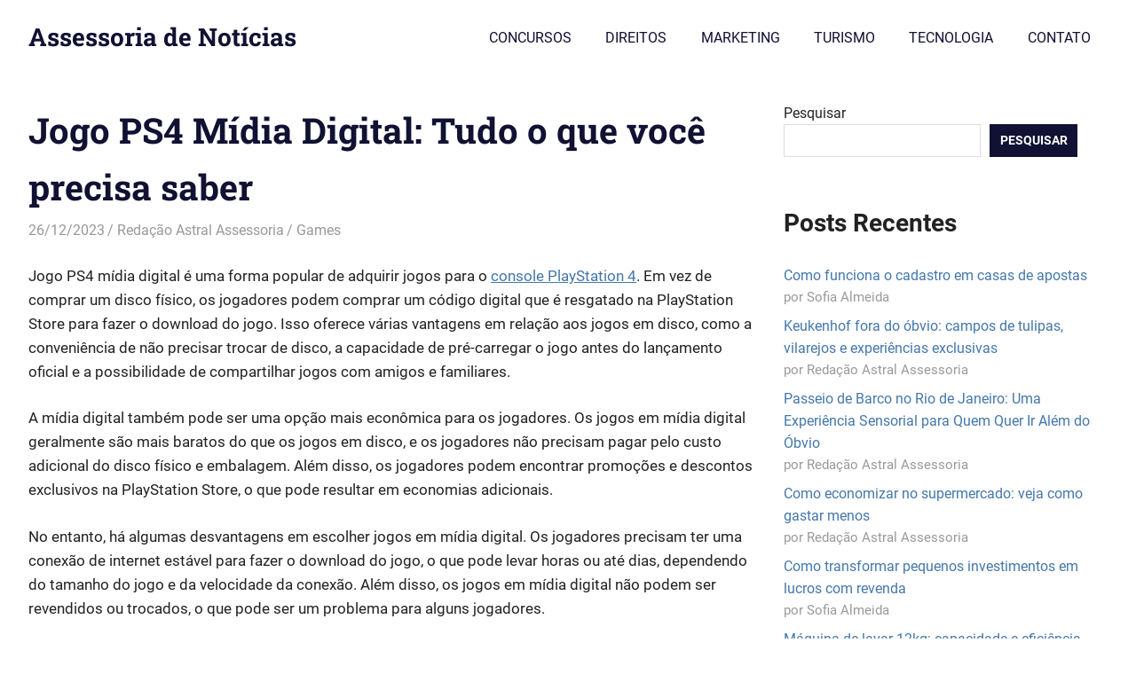

--- FILE ---
content_type: text/html; charset=UTF-8
request_url: https://www.astralassessoria.com.br/2023/12/jogo-ps4-midia-digital.html
body_size: 13217
content:
<!DOCTYPE html><html lang="pt-BR" prefix="og: https://ogp.me/ns#"><head><meta charset="UTF-8"><meta name="viewport" content="width=device-width, initial-scale=1"><link rel="profile" href="https://gmpg.org/xfn/11"><link rel="pingback" href="https://www.astralassessoria.com.br/xmlrpc.php"><title>Jogo PS4 Mídia Digital: Tudo o que você precisa saber</title><meta name="description" content="Jogo PS4 mídia digital é uma forma popular de adquirir jogos para o console PlayStation 4. Em vez de comprar um disco físico, os jogadores podem comprar um"/><meta name="robots" content="index, follow, max-snippet:-1, max-video-preview:-1, max-image-preview:large"/><link rel="canonical" href="https://www.astralassessoria.com.br/2023/12/jogo-ps4-midia-digital.html" /><meta property="og:locale" content="pt_BR" /><meta property="og:type" content="article" /><meta property="og:title" content="Jogo PS4 Mídia Digital: Tudo o que você precisa saber" /><meta property="og:description" content="Jogo PS4 mídia digital é uma forma popular de adquirir jogos para o console PlayStation 4. Em vez de comprar um disco físico, os jogadores podem comprar um" /><meta property="og:url" content="https://www.astralassessoria.com.br/2023/12/jogo-ps4-midia-digital.html" /><meta property="og:site_name" content="Assessoria de Notícias" /><meta property="article:section" content="Games" /><meta property="og:updated_time" content="2023-12-26T10:22:18-03:00" /><meta property="og:image" content="https://www.astralassessoria.com.br/wp-content/uploads/2022/07/astral-assessoria-Copia-Copia-2.png" /><meta property="og:image:secure_url" content="https://www.astralassessoria.com.br/wp-content/uploads/2022/07/astral-assessoria-Copia-Copia-2.png" /><meta property="og:image:width" content="1200" /><meta property="og:image:height" content="676" /><meta property="og:image:alt" content="Jogo PS4 Mídia Digital" /><meta property="og:image:type" content="image/png" /><meta property="article:published_time" content="2023-12-26T10:22:16-03:00" /><meta property="article:modified_time" content="2023-12-26T10:22:18-03:00" /><meta name="twitter:card" content="summary_large_image" /><meta name="twitter:title" content="Jogo PS4 Mídia Digital: Tudo o que você precisa saber" /><meta name="twitter:description" content="Jogo PS4 mídia digital é uma forma popular de adquirir jogos para o console PlayStation 4. Em vez de comprar um disco físico, os jogadores podem comprar um" /><meta name="twitter:image" content="https://www.astralassessoria.com.br/wp-content/uploads/2022/07/astral-assessoria-Copia-Copia-2.png" /><meta name="twitter:label1" content="Escrito por" /><meta name="twitter:data1" content="Redação Astral Assessoria" /><meta name="twitter:label2" content="Tempo para leitura" /><meta name="twitter:data2" content="3 minutos" /> <script type="application/ld+json" class="rank-math-schema">{"@context":"https://schema.org","@graph":[{"@type":["Person","Organization"],"@id":"https://www.astralassessoria.com.br/#person","name":"adec","logo":{"@type":"ImageObject","@id":"https://www.astralassessoria.com.br/#logo","url":"https://www.astralassessoria.com.br/wp-content/uploads/2022/07/astral-assessoria-Copia-Copia.png","contentUrl":"https://www.astralassessoria.com.br/wp-content/uploads/2022/07/astral-assessoria-Copia-Copia.png","caption":"adec","inLanguage":"pt-BR","width":"267","height":"176"},"image":{"@type":"ImageObject","@id":"https://www.astralassessoria.com.br/#logo","url":"https://www.astralassessoria.com.br/wp-content/uploads/2022/07/astral-assessoria-Copia-Copia.png","contentUrl":"https://www.astralassessoria.com.br/wp-content/uploads/2022/07/astral-assessoria-Copia-Copia.png","caption":"adec","inLanguage":"pt-BR","width":"267","height":"176"}},{"@type":"WebSite","@id":"https://www.astralassessoria.com.br/#website","url":"https://www.astralassessoria.com.br","name":"adec","publisher":{"@id":"https://www.astralassessoria.com.br/#person"},"inLanguage":"pt-BR"},{"@type":"ImageObject","@id":"https://www.astralassessoria.com.br/wp-content/uploads/2022/07/astral-assessoria-Copia-Copia-2.png","url":"https://www.astralassessoria.com.br/wp-content/uploads/2022/07/astral-assessoria-Copia-Copia-2.png","width":"1200","height":"676","inLanguage":"pt-BR"},{"@type":"BreadcrumbList","@id":"https://www.astralassessoria.com.br/2023/12/jogo-ps4-midia-digital.html#breadcrumb","itemListElement":[{"@type":"ListItem","position":"1","item":{"@id":"https://www.astralassessoria.com.br","name":"P\u00e1gina Inicial"}},{"@type":"ListItem","position":"2","item":{"@id":"https://www.astralassessoria.com.br/category/games","name":"Games"}},{"@type":"ListItem","position":"3","item":{"@id":"https://www.astralassessoria.com.br/2023/12/jogo-ps4-midia-digital.html","name":"Jogo PS4 M\u00eddia Digital: Tudo o que voc\u00ea precisa saber"}}]},{"@type":"WebPage","@id":"https://www.astralassessoria.com.br/2023/12/jogo-ps4-midia-digital.html#webpage","url":"https://www.astralassessoria.com.br/2023/12/jogo-ps4-midia-digital.html","name":"Jogo PS4 M\u00eddia Digital: Tudo o que voc\u00ea precisa saber","datePublished":"2023-12-26T10:22:16-03:00","dateModified":"2023-12-26T10:22:18-03:00","isPartOf":{"@id":"https://www.astralassessoria.com.br/#website"},"primaryImageOfPage":{"@id":"https://www.astralassessoria.com.br/wp-content/uploads/2022/07/astral-assessoria-Copia-Copia-2.png"},"inLanguage":"pt-BR","breadcrumb":{"@id":"https://www.astralassessoria.com.br/2023/12/jogo-ps4-midia-digital.html#breadcrumb"}},{"@type":"Person","@id":"https://www.astralassessoria.com.br/author/adec","name":"Reda\u00e7\u00e3o Astral Assessoria","url":"https://www.astralassessoria.com.br/author/adec","image":{"@type":"ImageObject","@id":"https://secure.gravatar.com/avatar/a2138094b4e6980d460b10e5e121addd7911a7f7670f70a629bd8ff8b0001131?s=96&amp;d=mm&amp;r=g","url":"https://secure.gravatar.com/avatar/a2138094b4e6980d460b10e5e121addd7911a7f7670f70a629bd8ff8b0001131?s=96&amp;d=mm&amp;r=g","caption":"Reda\u00e7\u00e3o Astral Assessoria","inLanguage":"pt-BR"},"sameAs":["https://www.astralassessoria.com.br"]},{"@type":"BlogPosting","headline":"Jogo PS4 M\u00eddia Digital: Tudo o que voc\u00ea precisa saber","keywords":"Jogo PS4 M\u00eddia Digital","datePublished":"2023-12-26T10:22:16-03:00","dateModified":"2023-12-26T10:22:18-03:00","articleSection":"Games","author":{"@id":"https://www.astralassessoria.com.br/author/adec","name":"Reda\u00e7\u00e3o Astral Assessoria"},"publisher":{"@id":"https://www.astralassessoria.com.br/#person"},"description":"Jogo PS4 m\u00eddia digital \u00e9 uma forma popular de adquirir jogos para o console PlayStation 4. Em vez de comprar um disco f\u00edsico, os jogadores podem comprar um","name":"Jogo PS4 M\u00eddia Digital: Tudo o que voc\u00ea precisa saber","@id":"https://www.astralassessoria.com.br/2023/12/jogo-ps4-midia-digital.html#richSnippet","isPartOf":{"@id":"https://www.astralassessoria.com.br/2023/12/jogo-ps4-midia-digital.html#webpage"},"image":{"@id":"https://www.astralassessoria.com.br/wp-content/uploads/2022/07/astral-assessoria-Copia-Copia-2.png"},"inLanguage":"pt-BR","mainEntityOfPage":{"@id":"https://www.astralassessoria.com.br/2023/12/jogo-ps4-midia-digital.html#webpage"}}]}</script> <link rel="alternate" type="application/rss+xml" title="Feed para Assessoria de Notícias &raquo;" href="https://www.astralassessoria.com.br/feed" /><link rel="alternate" type="application/rss+xml" title="Feed de comentários para Assessoria de Notícias &raquo;" href="https://www.astralassessoria.com.br/comments/feed" /><link rel="alternate" title="oEmbed (JSON)" type="application/json+oembed" href="https://www.astralassessoria.com.br/wp-json/oembed/1.0/embed?url=https%3A%2F%2Fwww.astralassessoria.com.br%2F2023%2F12%2Fjogo-ps4-midia-digital.html" /><link rel="alternate" title="oEmbed (XML)" type="text/xml+oembed" href="https://www.astralassessoria.com.br/wp-json/oembed/1.0/embed?url=https%3A%2F%2Fwww.astralassessoria.com.br%2F2023%2F12%2Fjogo-ps4-midia-digital.html&#038;format=xml" /><style id='wp-img-auto-sizes-contain-inline-css' type='text/css'>img:is([sizes=auto i],[sizes^="auto," i]){contain-intrinsic-size:3000px 1500px}</style><link data-optimized="1" rel='stylesheet' id='gridbox-theme-fonts-css' href='https://www.astralassessoria.com.br/wp-content/litespeed/css/5cad4d65eac5b834d900abb3366275e0.css?ver=72f21' type='text/css' media='all' /><style id='wp-emoji-styles-inline-css' type='text/css'>img.wp-smiley,img.emoji{display:inline!important;border:none!important;box-shadow:none!important;height:1em!important;width:1em!important;margin:0 0.07em!important;vertical-align:-0.1em!important;background:none!important;padding:0!important}</style><link data-optimized="1" rel='stylesheet' id='wp-block-library-css' href='https://www.astralassessoria.com.br/wp-content/litespeed/css/60c3920d49b7a12e7261c046de858cd2.css?ver=f8625' type='text/css' media='all' /><style id='wp-block-categories-inline-css' type='text/css'>.wp-block-categories{box-sizing:border-box}.wp-block-categories.alignleft{margin-right:2em}.wp-block-categories.alignright{margin-left:2em}.wp-block-categories.wp-block-categories-dropdown.aligncenter{text-align:center}.wp-block-categories .wp-block-categories__label{display:block;width:100%}</style><style id='wp-block-heading-inline-css' type='text/css'>h1:where(.wp-block-heading).has-background,h2:where(.wp-block-heading).has-background,h3:where(.wp-block-heading).has-background,h4:where(.wp-block-heading).has-background,h5:where(.wp-block-heading).has-background,h6:where(.wp-block-heading).has-background{padding:1.25em 2.375em}h1.has-text-align-left[style*=writing-mode]:where([style*=vertical-lr]),h1.has-text-align-right[style*=writing-mode]:where([style*=vertical-rl]),h2.has-text-align-left[style*=writing-mode]:where([style*=vertical-lr]),h2.has-text-align-right[style*=writing-mode]:where([style*=vertical-rl]),h3.has-text-align-left[style*=writing-mode]:where([style*=vertical-lr]),h3.has-text-align-right[style*=writing-mode]:where([style*=vertical-rl]),h4.has-text-align-left[style*=writing-mode]:where([style*=vertical-lr]),h4.has-text-align-right[style*=writing-mode]:where([style*=vertical-rl]),h5.has-text-align-left[style*=writing-mode]:where([style*=vertical-lr]),h5.has-text-align-right[style*=writing-mode]:where([style*=vertical-rl]),h6.has-text-align-left[style*=writing-mode]:where([style*=vertical-lr]),h6.has-text-align-right[style*=writing-mode]:where([style*=vertical-rl]){rotate:180deg}</style><style id='wp-block-latest-posts-inline-css' type='text/css'>.wp-block-latest-posts{box-sizing:border-box}.wp-block-latest-posts.alignleft{margin-right:2em}.wp-block-latest-posts.alignright{margin-left:2em}.wp-block-latest-posts.wp-block-latest-posts__list{list-style:none}.wp-block-latest-posts.wp-block-latest-posts__list li{clear:both;overflow-wrap:break-word}.wp-block-latest-posts.is-grid{display:flex;flex-wrap:wrap}.wp-block-latest-posts.is-grid li{margin:0 1.25em 1.25em 0;width:100%}@media (min-width:600px){.wp-block-latest-posts.columns-2 li{width:calc(50% - .625em)}.wp-block-latest-posts.columns-2 li:nth-child(2n){margin-right:0}.wp-block-latest-posts.columns-3 li{width:calc(33.33333% - .83333em)}.wp-block-latest-posts.columns-3 li:nth-child(3n){margin-right:0}.wp-block-latest-posts.columns-4 li{width:calc(25% - .9375em)}.wp-block-latest-posts.columns-4 li:nth-child(4n){margin-right:0}.wp-block-latest-posts.columns-5 li{width:calc(20% - 1em)}.wp-block-latest-posts.columns-5 li:nth-child(5n){margin-right:0}.wp-block-latest-posts.columns-6 li{width:calc(16.66667% - 1.04167em)}.wp-block-latest-posts.columns-6 li:nth-child(6n){margin-right:0}}:root :where(.wp-block-latest-posts.is-grid){padding:0}:root :where(.wp-block-latest-posts.wp-block-latest-posts__list){padding-left:0}.wp-block-latest-posts__post-author,.wp-block-latest-posts__post-date{display:block;font-size:.8125em}.wp-block-latest-posts__post-excerpt,.wp-block-latest-posts__post-full-content{margin-bottom:1em;margin-top:.5em}.wp-block-latest-posts__featured-image a{display:inline-block}.wp-block-latest-posts__featured-image img{height:auto;max-width:100%;width:auto}.wp-block-latest-posts__featured-image.alignleft{float:left;margin-right:1em}.wp-block-latest-posts__featured-image.alignright{float:right;margin-left:1em}.wp-block-latest-posts__featured-image.aligncenter{margin-bottom:1em;text-align:center}</style><style id='wp-block-search-inline-css' type='text/css'>.wp-block-search__button{margin-left:10px;word-break:normal}.wp-block-search__button.has-icon{line-height:0}.wp-block-search__button svg{height:1.25em;min-height:24px;min-width:24px;width:1.25em;fill:currentColor;vertical-align:text-bottom}:where(.wp-block-search__button){border:1px solid #ccc;padding:6px 10px}.wp-block-search__inside-wrapper{display:flex;flex:auto;flex-wrap:nowrap;max-width:100%}.wp-block-search__label{width:100%}.wp-block-search.wp-block-search__button-only .wp-block-search__button{box-sizing:border-box;display:flex;flex-shrink:0;justify-content:center;margin-left:0;max-width:100%}.wp-block-search.wp-block-search__button-only .wp-block-search__inside-wrapper{min-width:0!important;transition-property:width}.wp-block-search.wp-block-search__button-only .wp-block-search__input{flex-basis:100%;transition-duration:.3s}.wp-block-search.wp-block-search__button-only.wp-block-search__searchfield-hidden,.wp-block-search.wp-block-search__button-only.wp-block-search__searchfield-hidden .wp-block-search__inside-wrapper{overflow:hidden}.wp-block-search.wp-block-search__button-only.wp-block-search__searchfield-hidden .wp-block-search__input{border-left-width:0!important;border-right-width:0!important;flex-basis:0%;flex-grow:0;margin:0;min-width:0!important;padding-left:0!important;padding-right:0!important;width:0!important}:where(.wp-block-search__input){appearance:none;border:1px solid #949494;flex-grow:1;font-family:inherit;font-size:inherit;font-style:inherit;font-weight:inherit;letter-spacing:inherit;line-height:inherit;margin-left:0;margin-right:0;min-width:3rem;padding:8px;text-decoration:unset!important;text-transform:inherit}:where(.wp-block-search__button-inside .wp-block-search__inside-wrapper){background-color:#fff;border:1px solid #949494;box-sizing:border-box;padding:4px}:where(.wp-block-search__button-inside .wp-block-search__inside-wrapper) .wp-block-search__input{border:none;border-radius:0;padding:0 4px}:where(.wp-block-search__button-inside .wp-block-search__inside-wrapper) .wp-block-search__input:focus{outline:none}:where(.wp-block-search__button-inside .wp-block-search__inside-wrapper) :where(.wp-block-search__button){padding:4px 8px}.wp-block-search.aligncenter .wp-block-search__inside-wrapper{margin:auto}.wp-block[data-align=right] .wp-block-search.wp-block-search__button-only .wp-block-search__inside-wrapper{float:right}</style><style id='wp-block-group-inline-css' type='text/css'>.wp-block-group{box-sizing:border-box}:where(.wp-block-group.wp-block-group-is-layout-constrained){position:relative}</style><style id='wp-block-paragraph-inline-css' type='text/css'>.is-small-text{font-size:.875em}.is-regular-text{font-size:1em}.is-large-text{font-size:2.25em}.is-larger-text{font-size:3em}.has-drop-cap:not(:focus):first-letter{float:left;font-size:8.4em;font-style:normal;font-weight:100;line-height:.68;margin:.05em .1em 0 0;text-transform:uppercase}body.rtl .has-drop-cap:not(:focus):first-letter{float:none;margin-left:.1em}p.has-drop-cap.has-background{overflow:hidden}:root :where(p.has-background){padding:1.25em 2.375em}:where(p.has-text-color:not(.has-link-color)) a{color:inherit}p.has-text-align-left[style*="writing-mode:vertical-lr"],p.has-text-align-right[style*="writing-mode:vertical-rl"]{rotate:180deg}</style><style id='global-styles-inline-css' type='text/css'>:root{--wp--preset--aspect-ratio--square:1;--wp--preset--aspect-ratio--4-3:4/3;--wp--preset--aspect-ratio--3-4:3/4;--wp--preset--aspect-ratio--3-2:3/2;--wp--preset--aspect-ratio--2-3:2/3;--wp--preset--aspect-ratio--16-9:16/9;--wp--preset--aspect-ratio--9-16:9/16;--wp--preset--color--black:#000000;--wp--preset--color--cyan-bluish-gray:#abb8c3;--wp--preset--color--white:#ffffff;--wp--preset--color--pale-pink:#f78da7;--wp--preset--color--vivid-red:#cf2e2e;--wp--preset--color--luminous-vivid-orange:#ff6900;--wp--preset--color--luminous-vivid-amber:#fcb900;--wp--preset--color--light-green-cyan:#7bdcb5;--wp--preset--color--vivid-green-cyan:#00d084;--wp--preset--color--pale-cyan-blue:#8ed1fc;--wp--preset--color--vivid-cyan-blue:#0693e3;--wp--preset--color--vivid-purple:#9b51e0;--wp--preset--color--primary:#4477aa;--wp--preset--color--secondary:#114477;--wp--preset--color--tertiary:#111133;--wp--preset--color--accent:#117744;--wp--preset--color--highlight:#aa445e;--wp--preset--color--light-gray:#dddddd;--wp--preset--color--gray:#999999;--wp--preset--color--dark-gray:#222222;--wp--preset--gradient--vivid-cyan-blue-to-vivid-purple:linear-gradient(135deg,rgb(6,147,227) 0%,rgb(155,81,224) 100%);--wp--preset--gradient--light-green-cyan-to-vivid-green-cyan:linear-gradient(135deg,rgb(122,220,180) 0%,rgb(0,208,130) 100%);--wp--preset--gradient--luminous-vivid-amber-to-luminous-vivid-orange:linear-gradient(135deg,rgb(252,185,0) 0%,rgb(255,105,0) 100%);--wp--preset--gradient--luminous-vivid-orange-to-vivid-red:linear-gradient(135deg,rgb(255,105,0) 0%,rgb(207,46,46) 100%);--wp--preset--gradient--very-light-gray-to-cyan-bluish-gray:linear-gradient(135deg,rgb(238,238,238) 0%,rgb(169,184,195) 100%);--wp--preset--gradient--cool-to-warm-spectrum:linear-gradient(135deg,rgb(74,234,220) 0%,rgb(151,120,209) 20%,rgb(207,42,186) 40%,rgb(238,44,130) 60%,rgb(251,105,98) 80%,rgb(254,248,76) 100%);--wp--preset--gradient--blush-light-purple:linear-gradient(135deg,rgb(255,206,236) 0%,rgb(152,150,240) 100%);--wp--preset--gradient--blush-bordeaux:linear-gradient(135deg,rgb(254,205,165) 0%,rgb(254,45,45) 50%,rgb(107,0,62) 100%);--wp--preset--gradient--luminous-dusk:linear-gradient(135deg,rgb(255,203,112) 0%,rgb(199,81,192) 50%,rgb(65,88,208) 100%);--wp--preset--gradient--pale-ocean:linear-gradient(135deg,rgb(255,245,203) 0%,rgb(182,227,212) 50%,rgb(51,167,181) 100%);--wp--preset--gradient--electric-grass:linear-gradient(135deg,rgb(202,248,128) 0%,rgb(113,206,126) 100%);--wp--preset--gradient--midnight:linear-gradient(135deg,rgb(2,3,129) 0%,rgb(40,116,252) 100%);--wp--preset--font-size--small:13px;--wp--preset--font-size--medium:20px;--wp--preset--font-size--large:36px;--wp--preset--font-size--x-large:42px;--wp--preset--spacing--20:0.44rem;--wp--preset--spacing--30:0.67rem;--wp--preset--spacing--40:1rem;--wp--preset--spacing--50:1.5rem;--wp--preset--spacing--60:2.25rem;--wp--preset--spacing--70:3.38rem;--wp--preset--spacing--80:5.06rem;--wp--preset--shadow--natural:6px 6px 9px rgba(0, 0, 0, 0.2);--wp--preset--shadow--deep:12px 12px 50px rgba(0, 0, 0, 0.4);--wp--preset--shadow--sharp:6px 6px 0px rgba(0, 0, 0, 0.2);--wp--preset--shadow--outlined:6px 6px 0px -3px rgb(255, 255, 255), 6px 6px rgb(0, 0, 0);--wp--preset--shadow--crisp:6px 6px 0px rgb(0, 0, 0)}:where(.is-layout-flex){gap:.5em}:where(.is-layout-grid){gap:.5em}body .is-layout-flex{display:flex}.is-layout-flex{flex-wrap:wrap;align-items:center}.is-layout-flex>:is(*,div){margin:0}body .is-layout-grid{display:grid}.is-layout-grid>:is(*,div){margin:0}:where(.wp-block-columns.is-layout-flex){gap:2em}:where(.wp-block-columns.is-layout-grid){gap:2em}:where(.wp-block-post-template.is-layout-flex){gap:1.25em}:where(.wp-block-post-template.is-layout-grid){gap:1.25em}.has-black-color{color:var(--wp--preset--color--black)!important}.has-cyan-bluish-gray-color{color:var(--wp--preset--color--cyan-bluish-gray)!important}.has-white-color{color:var(--wp--preset--color--white)!important}.has-pale-pink-color{color:var(--wp--preset--color--pale-pink)!important}.has-vivid-red-color{color:var(--wp--preset--color--vivid-red)!important}.has-luminous-vivid-orange-color{color:var(--wp--preset--color--luminous-vivid-orange)!important}.has-luminous-vivid-amber-color{color:var(--wp--preset--color--luminous-vivid-amber)!important}.has-light-green-cyan-color{color:var(--wp--preset--color--light-green-cyan)!important}.has-vivid-green-cyan-color{color:var(--wp--preset--color--vivid-green-cyan)!important}.has-pale-cyan-blue-color{color:var(--wp--preset--color--pale-cyan-blue)!important}.has-vivid-cyan-blue-color{color:var(--wp--preset--color--vivid-cyan-blue)!important}.has-vivid-purple-color{color:var(--wp--preset--color--vivid-purple)!important}.has-black-background-color{background-color:var(--wp--preset--color--black)!important}.has-cyan-bluish-gray-background-color{background-color:var(--wp--preset--color--cyan-bluish-gray)!important}.has-white-background-color{background-color:var(--wp--preset--color--white)!important}.has-pale-pink-background-color{background-color:var(--wp--preset--color--pale-pink)!important}.has-vivid-red-background-color{background-color:var(--wp--preset--color--vivid-red)!important}.has-luminous-vivid-orange-background-color{background-color:var(--wp--preset--color--luminous-vivid-orange)!important}.has-luminous-vivid-amber-background-color{background-color:var(--wp--preset--color--luminous-vivid-amber)!important}.has-light-green-cyan-background-color{background-color:var(--wp--preset--color--light-green-cyan)!important}.has-vivid-green-cyan-background-color{background-color:var(--wp--preset--color--vivid-green-cyan)!important}.has-pale-cyan-blue-background-color{background-color:var(--wp--preset--color--pale-cyan-blue)!important}.has-vivid-cyan-blue-background-color{background-color:var(--wp--preset--color--vivid-cyan-blue)!important}.has-vivid-purple-background-color{background-color:var(--wp--preset--color--vivid-purple)!important}.has-black-border-color{border-color:var(--wp--preset--color--black)!important}.has-cyan-bluish-gray-border-color{border-color:var(--wp--preset--color--cyan-bluish-gray)!important}.has-white-border-color{border-color:var(--wp--preset--color--white)!important}.has-pale-pink-border-color{border-color:var(--wp--preset--color--pale-pink)!important}.has-vivid-red-border-color{border-color:var(--wp--preset--color--vivid-red)!important}.has-luminous-vivid-orange-border-color{border-color:var(--wp--preset--color--luminous-vivid-orange)!important}.has-luminous-vivid-amber-border-color{border-color:var(--wp--preset--color--luminous-vivid-amber)!important}.has-light-green-cyan-border-color{border-color:var(--wp--preset--color--light-green-cyan)!important}.has-vivid-green-cyan-border-color{border-color:var(--wp--preset--color--vivid-green-cyan)!important}.has-pale-cyan-blue-border-color{border-color:var(--wp--preset--color--pale-cyan-blue)!important}.has-vivid-cyan-blue-border-color{border-color:var(--wp--preset--color--vivid-cyan-blue)!important}.has-vivid-purple-border-color{border-color:var(--wp--preset--color--vivid-purple)!important}.has-vivid-cyan-blue-to-vivid-purple-gradient-background{background:var(--wp--preset--gradient--vivid-cyan-blue-to-vivid-purple)!important}.has-light-green-cyan-to-vivid-green-cyan-gradient-background{background:var(--wp--preset--gradient--light-green-cyan-to-vivid-green-cyan)!important}.has-luminous-vivid-amber-to-luminous-vivid-orange-gradient-background{background:var(--wp--preset--gradient--luminous-vivid-amber-to-luminous-vivid-orange)!important}.has-luminous-vivid-orange-to-vivid-red-gradient-background{background:var(--wp--preset--gradient--luminous-vivid-orange-to-vivid-red)!important}.has-very-light-gray-to-cyan-bluish-gray-gradient-background{background:var(--wp--preset--gradient--very-light-gray-to-cyan-bluish-gray)!important}.has-cool-to-warm-spectrum-gradient-background{background:var(--wp--preset--gradient--cool-to-warm-spectrum)!important}.has-blush-light-purple-gradient-background{background:var(--wp--preset--gradient--blush-light-purple)!important}.has-blush-bordeaux-gradient-background{background:var(--wp--preset--gradient--blush-bordeaux)!important}.has-luminous-dusk-gradient-background{background:var(--wp--preset--gradient--luminous-dusk)!important}.has-pale-ocean-gradient-background{background:var(--wp--preset--gradient--pale-ocean)!important}.has-electric-grass-gradient-background{background:var(--wp--preset--gradient--electric-grass)!important}.has-midnight-gradient-background{background:var(--wp--preset--gradient--midnight)!important}.has-small-font-size{font-size:var(--wp--preset--font-size--small)!important}.has-medium-font-size{font-size:var(--wp--preset--font-size--medium)!important}.has-large-font-size{font-size:var(--wp--preset--font-size--large)!important}.has-x-large-font-size{font-size:var(--wp--preset--font-size--x-large)!important}</style><style id='classic-theme-styles-inline-css' type='text/css'>/*! This file is auto-generated */
.wp-block-button__link{color:#fff;background-color:#32373c;border-radius:9999px;box-shadow:none;text-decoration:none;padding:calc(.667em + 2px) calc(1.333em + 2px);font-size:1.125em}.wp-block-file__button{background:#32373c;color:#fff;text-decoration:none}</style><link data-optimized="1" rel='stylesheet' id='gridbox-stylesheet-css' href='https://www.astralassessoria.com.br/wp-content/litespeed/css/b4c6277a6b00a55b587b87d4577aad7c.css?ver=bb917' type='text/css' media='all' /><style id='gridbox-stylesheet-inline-css' type='text/css'>.site-description,.type-post .entry-footer .entry-tags{position:absolute;clip:rect(1px,1px,1px,1px);width:1px;height:1px;overflow:hidden}</style><link data-optimized="1" rel='stylesheet' id='gridbox-safari-flexbox-fixes-css' href='https://www.astralassessoria.com.br/wp-content/litespeed/css/444fea7c4c15e3d92e822a2bb6f89961.css?ver=7c6d3' type='text/css' media='all' /> <script type="text/javascript" src="https://www.astralassessoria.com.br/wp-includes/js/jquery/jquery.min.js?ver=3.7.1" id="jquery-core-js"></script> <script data-optimized="1" type="text/javascript" src="https://www.astralassessoria.com.br/wp-content/litespeed/js/b7d216a09ca98aa7e6e795990957fb3f.js?ver=f1872" id="jquery-migrate-js"></script> <script data-optimized="1" type="text/javascript" src="https://www.astralassessoria.com.br/wp-content/litespeed/js/59a6297bc0619eb496e1d3295290643d.js?ver=1e263" id="gridbox-jquery-sticky-header-js"></script> <script data-optimized="1" type="text/javascript" src="https://www.astralassessoria.com.br/wp-content/litespeed/js/77f5154dcf0ee72ffadfd87b033e3267.js?ver=05688" id="svgxuse-js"></script> <link rel="https://api.w.org/" href="https://www.astralassessoria.com.br/wp-json/" /><link rel="alternate" title="JSON" type="application/json" href="https://www.astralassessoria.com.br/wp-json/wp/v2/posts/3265" /><link rel="EditURI" type="application/rsd+xml" title="RSD" href="https://www.astralassessoria.com.br/xmlrpc.php?rsd" /><meta name="generator" content="WordPress 6.9" /><link rel='shortlink' href='https://www.astralassessoria.com.br/?p=3265' /><style type="text/css" id="wp-custom-css">:root{--primary-color:#4477aa;--secondary-color:#114477;--tertiary-color:#111133;--accent-color:#117744;--highlight-color:#aa445e;--light-gray-color:#ddd;--gray-color:#999;--dark-gray-color:#222;--text-color:#222;--medium-text-color:#666;--light-text-color:#999;--dark-border-color:#222;--medium-border-color:#ccc;--light-border-color:#ddd;--link-color:#4477aa;--link-hover-color:#111133;--button-color:#111133;--button-text-color:#fff;--button-hover-color:#4477aa;--button-hover-text-color:#fff;--page-background-color:#fff;--header-background-color:#fff;--site-title-color:#111133;--site-title-hover-color:#4477aa;--navi-color:#111133;--navi-hover-color:#4477aa;--navi-border-color:rgba(255, 255, 255, 0.1);--title-color:#111133;--title-hover-color:#4477aa;--widget-title-color:#111133;--widget-title-hover-color:#4477aa;--widget-title-border-color:#111133;--footer-background-color:#111133;--footer-text-color:rgba(255, 255, 255, 0.6);--footer-link-color:#fff;--footer-link-hover-color:rgba(255, 255, 255, 0.6);--text-font:"Roboto", arial, helvetica, sans-serif;--title-font:"Roboto Slab", arial, helvetica, sans-serif;--navi-font:"Roboto", arial, helvetica, sans-serif;--widget-title-font:"Roboto Slab", arial, helvetica, sans-serif;--title-font-weight:bold;--navi-font-weight:normal;--widget-title-font-weight:bold;--title-text-transform:none;--navi-text-transform:none;--widget-title-text-transform:uppercase;--text-line-height:1.6;--title-line-height:1.6}</style></head><body class="wp-singular post-template-default single single-post postid-3265 single-format-standard wp-embed-responsive wp-theme-gridbox post-layout-three-columns post-layout-columns"><div id="page" class="hfeed site"><a class="skip-link screen-reader-text" href="#content">Skip to content</a><header id="masthead" class="site-header clearfix" role="banner"><div class="header-main container clearfix"><div id="logo" class="site-branding clearfix"><p class="site-title"><a href="https://www.astralassessoria.com.br/" rel="home">Assessoria de Notícias</a></p><p class="site-description">Informação inédita e de qualidade.</p></div>
<button class="primary-menu-toggle menu-toggle" aria-controls="primary-menu" aria-expanded="false" >
<svg class="icon icon-menu" aria-hidden="true" role="img"> <use xlink:href="https://www.astralassessoria.com.br/wp-content/themes/gridbox/assets/icons/genericons-neue.svg#menu"></use> </svg><svg class="icon icon-close" aria-hidden="true" role="img"> <use xlink:href="https://www.astralassessoria.com.br/wp-content/themes/gridbox/assets/icons/genericons-neue.svg#close"></use> </svg>		<span class="menu-toggle-text screen-reader-text">Menu</span>
</button><div class="primary-navigation"><nav id="site-navigation" class="main-navigation" role="navigation"  aria-label="Primary Menu"><ul id="primary-menu" class="menu"><li id="menu-item-1047" class="menu-item menu-item-type-taxonomy menu-item-object-category menu-item-1047"><a href="https://www.astralassessoria.com.br/category/concursos">CONCURSOS</a></li><li id="menu-item-1048" class="menu-item menu-item-type-taxonomy menu-item-object-category menu-item-1048"><a href="https://www.astralassessoria.com.br/category/direitos">DIREITOS</a></li><li id="menu-item-1049" class="menu-item menu-item-type-taxonomy menu-item-object-category menu-item-1049"><a href="https://www.astralassessoria.com.br/category/marketing">MARKETING</a></li><li id="menu-item-1050" class="menu-item menu-item-type-taxonomy menu-item-object-category menu-item-1050"><a href="https://www.astralassessoria.com.br/category/turismo">TURISMO</a></li><li id="menu-item-1052" class="menu-item menu-item-type-taxonomy menu-item-object-category menu-item-1052"><a href="https://www.astralassessoria.com.br/category/tecnologia">TECNOLOGIA</a></li><li id="menu-item-1045" class="menu-item menu-item-type-post_type menu-item-object-page menu-item-1045"><a href="https://www.astralassessoria.com.br/contatos">CONTATO</a></li></ul></nav></div></div></header><div id="content" class="site-content container clearfix"><section id="primary" class="content-single content-area"><main id="main" class="site-main" role="main"><article id="post-3265" class="post-3265 post type-post status-publish format-standard hentry category-games"><header class="entry-header"><h1 class="entry-title">Jogo PS4 Mídia Digital: Tudo o que você precisa saber</h1><div class="entry-meta"><span class="meta-date"><a href="https://www.astralassessoria.com.br/2023/12/jogo-ps4-midia-digital.html" title="10:22" rel="bookmark"><time class="entry-date published updated" datetime="2023-12-26T10:22:16-03:00">26/12/2023</time></a></span><span class="meta-author"> <span class="author vcard"><a class="url fn n" href="https://www.astralassessoria.com.br/author/adec" title="View all posts by Redação Astral Assessoria" rel="author">Redação Astral Assessoria</a></span></span><span class="meta-category"> <a href="https://www.astralassessoria.com.br/category/games" rel="category tag">Games</a></span></div></header><div class="entry-content clearfix"><p>Jogo PS4 mídia digital é uma forma popular de adquirir jogos para o <a href="https://psup.com.br/" target="_blank" rel="noopener">console PlayStation 4</a>. Em vez de comprar um disco físico, os jogadores podem comprar um código digital que é resgatado na PlayStation Store para fazer o download do jogo. Isso oferece várias vantagens em relação aos jogos em disco, como a conveniência de não precisar trocar de disco, a capacidade de pré-carregar o jogo antes do lançamento oficial e a possibilidade de compartilhar jogos com amigos e familiares.</p><p>A mídia digital também pode ser uma opção mais econômica para os jogadores. Os jogos em mídia digital geralmente são mais baratos do que os jogos em disco, e os jogadores não precisam pagar pelo custo adicional do disco físico e embalagem. Além disso, os jogadores podem encontrar promoções e descontos exclusivos na PlayStation Store, o que pode resultar em economias adicionais.</p><p>No entanto, há algumas desvantagens em escolher jogos em mídia digital. Os jogadores precisam ter uma conexão de internet estável para fazer o download do jogo, o que pode levar horas ou até dias, dependendo do tamanho do jogo e da velocidade da conexão. Além disso, os jogos em mídia digital não podem ser revendidos ou trocados, o que pode ser um problema para alguns jogadores.</p><h2 class="wp-block-heading"><strong>Compreendendo Jogos PS4 em Mídia Digital</strong></h2><p>A mídia digital para jogos de PS4 oferece uma série de vantagens para os jogadores, incluindo conveniência e acessibilidade. Ao adquirir jogos em formato digital, os usuários podem acessá-los instantaneamente sem a necessidade de esperar pela entrega de um disco físico. Além disso, a mídia digital permite que os jogadores acessem sua biblioteca de jogos a partir de qualquer console PS4 associado à sua conta, oferecendo maior flexibilidade e mobilidade.</p><h3 class="wp-block-heading"><strong>Vantagens da Mídia Digital</strong></h3><p>As vantagens da mídia digital incluem a capacidade de pré-carregar jogos antes do lançamento oficial, eliminando a necessidade de esperar em filas ou de enfrentar atrasos na entrega. Além disso, a mídia digital oferece uma solução sustentável, eliminando a produção de discos físicos e embalagens.</p><h3 class="wp-block-heading"><strong>Tipos de Licença e Cadeado Digital</strong></h3><p>Os jogos em mídia digital estão associados a licenças digitais que determinam a propriedade e o acesso ao conteúdo. Além disso, muitos jogos digitais são protegidos por um cadeado digital que requer a autenticação da conta do usuário para acessar o jogo. Isso garante a segurança e a proteção do conteúdo, evitando o compartilhamento não autorizado.</p><h3 class="wp-block-heading"><strong>Compatibilidade com PS5 e Suporte a Jogos Anteriores</strong></h3><p>A maioria dos jogos em mídia digital do PS4 é compatível com o PS5, permitindo que os jogadores acessem sua biblioteca existente no novo console. Além disso, a PlayStation Plus oferece suporte adicional aos jogos de PS4 em mídia digital, fornecendo descontos exclusivos e jogos gratuitos para os assinantes.</p><p>Esta seção abordou as vantagens da mídia digital, os tipos de licença e cadeado digital, bem como a compatibilidade com o PS5 e o suporte a jogos anteriores, oferecendo uma visão abrangente sobre jogos de PS4 em mídia digital.</p><h2 class="wp-block-heading"><strong>Guia de Compras e Lançamentos</strong></h2><p>Se você está procurando por jogos para PlayStation 4 em mídia digital, há várias opções disponíveis no mercado. Nesta seção, você encontrará dicas úteis para encontrar promoções e preços acessíveis, jogos em destaque e lançamentos recentes, além de informações sobre como escolher jogos por gênero e popularidade.</p><h3 class="wp-block-heading"><strong>Encontrando Promoções e Preços Acessíveis</strong></h3><p>Ao procurar jogos em mídia digital, é importante comparar preços e procurar por promoções. Uma boa opção para encontrar jogos a preços acessíveis é a Loja NetShop Games, que oferece uma grande variedade de jogos em mídia digital para PlayStation 4. O site da loja é fácil de navegar e permite que você encontre jogos por preço, gênero e popularidade.</p><h3 class="wp-block-heading"><strong>Jogos em Destaque e Lançamentos Recentes</strong></h3><p>Se você está procurando jogos em destaque ou lançamentos recentes, a MinuteGames é uma boa opção. O site oferece uma grande variedade de jogos para PlayStation 4 em mídia digital, incluindo jogos de ação, aventura, corrida, infantis e muito mais.</p><p>Entre os jogos em destaque estão Red Dead Redemption 2, Jurassic World Evolution, Knack 2 e Tom Clancy&#8217;s The Division 2. Já entre os lançamentos recentes, destacam-se Horizon Forbidden West e Grand Theft Auto V.</p><h3 class="wp-block-heading"><strong>Escolhendo Jogos por Gênero e Popularidade</strong></h3><p>Ao escolher jogos para PlayStation 4 em mídia digital, é importante levar em conta o gênero e a popularidade do jogo. Alguns dos gêneros mais populares incluem ação, aventura, corrida, lutas, RPG, fantasia e masmorras.</p></div><footer class="entry-footer"><nav class="navigation post-navigation" aria-label="Posts"><h2 class="screen-reader-text">Navegação de Post</h2><div class="nav-links"><div class="nav-previous"><a href="https://www.astralassessoria.com.br/2023/12/como-ser-criador-de-conteudo-no-kwai.html" rel="prev"><span class="screen-reader-text">Previous Post:</span>Como ser criador de conteúdo no Kwai: Guia prático</a></div><div class="nav-next"><a href="https://www.astralassessoria.com.br/2023/12/modelos-de-sapatenis-masculino-vocca-para-usar-com-traje-esporte-fino.html" rel="next"><span class="screen-reader-text">Next Post:</span>3 modelos de sapatênis masculino Vocca para usar com traje esporte fino</a></div></div></nav></footer></article><div id="comments" class="comments-area"></div></main></section><section id="secondary" class="sidebar widget-area clearfix" role="complementary"><aside id="block-2" class="widget widget_block widget_search clearfix"><form role="search" method="get" action="https://www.astralassessoria.com.br/" class="wp-block-search__button-outside wp-block-search__text-button wp-block-search"    ><label class="wp-block-search__label" for="wp-block-search__input-1" >Pesquisar</label><div class="wp-block-search__inside-wrapper" ><input class="wp-block-search__input" id="wp-block-search__input-1" placeholder="" value="" type="search" name="s" required /><button aria-label="Pesquisar" class="wp-block-search__button wp-element-button" type="submit" >Pesquisar</button></div></form></aside><aside id="block-3" class="widget widget_block clearfix"><div class="wp-block-group"><div class="wp-block-group__inner-container is-layout-flow wp-block-group-is-layout-flow"><h2 class="wp-block-heading">Posts Recentes</h2><ul class="wp-block-latest-posts__list has-author wp-block-latest-posts"><li><a class="wp-block-latest-posts__post-title" href="https://www.astralassessoria.com.br/2025/12/como-funciona-o-cadastro-em-casas-de-apostas.html">Como funciona o cadastro em casas de apostas</a><div class="wp-block-latest-posts__post-author">por Sofia Almeida</div></li><li><a class="wp-block-latest-posts__post-title" href="https://www.astralassessoria.com.br/2025/12/keukenhof-fora-do-obvio-campos-de-tulipas-vilarejos-e-experiencias-exclusivas.html">Keukenhof fora do óbvio: campos de tulipas, vilarejos e experiências exclusivas</a><div class="wp-block-latest-posts__post-author">por Redação Astral Assessoria</div></li><li><a class="wp-block-latest-posts__post-title" href="https://www.astralassessoria.com.br/2025/12/passeio-de-barco-no-rio-de-janeiro-uma-experiencia-sensorial-para-quem-quer-ir-alem-do-obvio.html">Passeio de Barco no Rio de Janeiro: Uma Experiência Sensorial para Quem Quer Ir Além do Óbvio</a><div class="wp-block-latest-posts__post-author">por Redação Astral Assessoria</div></li><li><a class="wp-block-latest-posts__post-title" href="https://www.astralassessoria.com.br/2025/12/como-economizar-no-supermercado-veja-como-gastar-menos.html">Como economizar no supermercado: veja como gastar menos</a><div class="wp-block-latest-posts__post-author">por Redação Astral Assessoria</div></li><li><a class="wp-block-latest-posts__post-title" href="https://www.astralassessoria.com.br/2025/11/lucros-com-revenda.html">Como transformar pequenos investimentos em lucros com revenda</a><div class="wp-block-latest-posts__post-author">por Sofia Almeida</div></li><li><a class="wp-block-latest-posts__post-title" href="https://www.astralassessoria.com.br/2025/11/maquina-de-lavar-12kg-capacidade-e-eficiencia-para-lavar-mais-roupas.html">Máquina de lavar 12kg: capacidade e eficiência para lavar mais roupas</a><div class="wp-block-latest-posts__post-author">por Redação Astral Assessoria</div></li><li><a class="wp-block-latest-posts__post-title" href="https://www.astralassessoria.com.br/2025/10/como-a-eficiencia-operacional-pode-transformar-resultados-em-medio-prazo.html">Como a Eficiência Operacional Pode Transformar Resultados em Médio Prazo</a><div class="wp-block-latest-posts__post-author">por Redação Astral Assessoria</div></li><li><a class="wp-block-latest-posts__post-title" href="https://www.astralassessoria.com.br/2025/10/o-papel-da-tecnologia-na-gestao-de-custos-e-aumento-da-competitividade.html">O papel da tecnologia na gestão de custos e aumento da competitividade</a><div class="wp-block-latest-posts__post-author">por Redação Astral Assessoria</div></li><li><a class="wp-block-latest-posts__post-title" href="https://www.astralassessoria.com.br/2025/10/como-calcular-a-quantidade-ideal-de-argamassa-para-sua-obra.html">Como calcular a quantidade ideal de argamassa para sua obra</a><div class="wp-block-latest-posts__post-author">por Redação Astral Assessoria</div></li><li><a class="wp-block-latest-posts__post-title" href="https://www.astralassessoria.com.br/2025/10/looks-top-para-comprar-com-cupom-de-desconto-renner-hoje.html">5 Looks top para comprar com Cupom de desconto Renner hoje</a><div class="wp-block-latest-posts__post-author">por Redação Astral Assessoria</div></li><li><a class="wp-block-latest-posts__post-title" href="https://www.astralassessoria.com.br/2025/10/10-dicas-praticas-para-instalar-e-manter-o-ar-condicionado-funcionando.html">10 dicas práticas para instalar e manter o ar-condicionado funcionando sem problemas</a><div class="wp-block-latest-posts__post-author">por Sofia Almeida</div></li><li><a class="wp-block-latest-posts__post-title" href="https://www.astralassessoria.com.br/2025/09/como-transformar-o-deslocamento-diario-em-um-momento-de-bem-estar.html">Como transformar o deslocamento diário em um momento de bem-estar</a><div class="wp-block-latest-posts__post-author">por Redação Astral Assessoria</div></li><li><a class="wp-block-latest-posts__post-title" href="https://www.astralassessoria.com.br/2025/09/recarga-bluetv-assista-em-tv-box-fire-stick-e-celular-sem-perder-qualidade.html">Recarga BlueTV: assista em TV Box, Fire Stick e celular sem perder qualidade</a><div class="wp-block-latest-posts__post-author">por Redação Astral Assessoria</div></li><li><a class="wp-block-latest-posts__post-title" href="https://www.astralassessoria.com.br/2025/09/assistir-to-ryca-online-dublado.html">Assistir Tô Ryca online dublado</a><div class="wp-block-latest-posts__post-author">por Sofia Almeida</div></li><li><a class="wp-block-latest-posts__post-title" href="https://www.astralassessoria.com.br/2025/09/filmes-de-comedia-antigos.html">Filmes de Comédia Antigos que continuam engraçados atualmente</a><div class="wp-block-latest-posts__post-author">por Sofia Almeida</div></li><li><a class="wp-block-latest-posts__post-title" href="https://www.astralassessoria.com.br/2025/09/premio-cinema-brasileiro.html">Prêmio Cinema Brasileiro: Onde Assistir os Vencedores</a><div class="wp-block-latest-posts__post-author">por Sofia Almeida</div></li><li><a class="wp-block-latest-posts__post-title" href="https://www.astralassessoria.com.br/2025/09/melhores-plataformas-de-streaming.html">Melhores plataformas de streaming: quais valem a pena assinar</a><div class="wp-block-latest-posts__post-author">por Sofia Almeida</div></li><li><a class="wp-block-latest-posts__post-title" href="https://www.astralassessoria.com.br/2025/09/assistir-os-dez-mandamentos.html">Assistir Os Dez Mandamentos: guia de plataformas</a><div class="wp-block-latest-posts__post-author">por Sofia Almeida</div></li><li><a class="wp-block-latest-posts__post-title" href="https://www.astralassessoria.com.br/2025/09/filme-jogo-da-vida.html">Filme Jogo da Vida: onde assistir com dublagem e legenda</a><div class="wp-block-latest-posts__post-author">por Sofia Almeida</div></li><li><a class="wp-block-latest-posts__post-title" href="https://www.astralassessoria.com.br/2025/09/aplicativos-de-controle-para-microcomercios-dinamicos.html">Aplicativos de controle para microcomércios dinâmicos: organização</a><div class="wp-block-latest-posts__post-author">por Sofia Almeida</div></li><li><a class="wp-block-latest-posts__post-title" href="https://www.astralassessoria.com.br/2025/09/filme-nao-fale-o-mal.html">Filme não fale o mal: onde ver no Brasil hoje com detalhes</a><div class="wp-block-latest-posts__post-author">por Sofia Almeida</div></li><li><a class="wp-block-latest-posts__post-title" href="https://www.astralassessoria.com.br/2025/09/filme-7-pecados-capitais.html">Filme 7 Pecados Capitais: onde assistir e títulos afins</a><div class="wp-block-latest-posts__post-author">por Sofia Almeida</div></li><li><a class="wp-block-latest-posts__post-title" href="https://www.astralassessoria.com.br/2025/09/filme-007-cassino-royale-onde-ver-e-ordem-de-lancamento.html">Filme 007 Cassino Royale: onde ver e ordem de lançamento</a><div class="wp-block-latest-posts__post-author">por Sofia Almeida</div></li><li><a class="wp-block-latest-posts__post-title" href="https://www.astralassessoria.com.br/2025/09/assistir-the-beginning-after-the-end.html">Assistir The Beginning After the End: opções de streaming</a><div class="wp-block-latest-posts__post-author">por Sofia Almeida</div></li><li><a class="wp-block-latest-posts__post-title" href="https://www.astralassessoria.com.br/2025/09/assistir-homem-com-h.html">Assistir Homem com H: onde assistir ao filme</a><div class="wp-block-latest-posts__post-author">por Sofia Almeida</div></li><li><a class="wp-block-latest-posts__post-title" href="https://www.astralassessoria.com.br/2025/09/como-a-inteligencia-artificial-afeta-a-advocacia.html">Como a Inteligência Artificial afeta a advocacia</a><div class="wp-block-latest-posts__post-author">por Sofia Almeida</div></li><li><a class="wp-block-latest-posts__post-title" href="https://www.astralassessoria.com.br/2025/09/fichas-de-poker-personalizadas-o-que-o-jogo-pode-ensinar-para-o-mundo-dos-negocios.html">Fichas de poker personalizadas: o que o jogo pode ensinar para o mundo dos negócios</a><div class="wp-block-latest-posts__post-author">por Redação Astral Assessoria</div></li><li><a class="wp-block-latest-posts__post-title" href="https://www.astralassessoria.com.br/2025/09/assistir-wicked-online-gratis.html">Assistir Wicked online grátis: guia de plataformas</a><div class="wp-block-latest-posts__post-author">por Sofia Almeida</div></li><li><a class="wp-block-latest-posts__post-title" href="https://www.astralassessoria.com.br/2025/09/assistir-batman-o-cavaleiro-das-trevas.html">Assistir Batman: O Cavaleiro das Trevas</a><div class="wp-block-latest-posts__post-author">por Sofia Almeida</div></li><li><a class="wp-block-latest-posts__post-title" href="https://www.astralassessoria.com.br/2025/09/holerite-o-que-e-e-como-ler.html">Holerite: o que é e como ler</a><div class="wp-block-latest-posts__post-author">por Redação Astral Assessoria</div></li></ul></div></div></aside><aside id="block-4" class="widget widget_block clearfix"><div class="wp-block-group"><div class="wp-block-group__inner-container is-layout-flow wp-block-group-is-layout-flow"></div></div></aside><aside id="block-5" class="widget widget_block clearfix"><div class="wp-block-group"><div class="wp-block-group__inner-container is-layout-flow wp-block-group-is-layout-flow"></div></div></aside><aside id="block-6" class="widget widget_block clearfix"><div class="wp-block-group"><div class="wp-block-group__inner-container is-layout-flow wp-block-group-is-layout-flow"><h2 class="wp-block-heading">Categorias</h2><ul class="wp-block-categories-list wp-block-categories"><li class="cat-item cat-item-85"><a href="https://www.astralassessoria.com.br/category/apostas">Apostas</a></li><li class="cat-item cat-item-84"><a href="https://www.astralassessoria.com.br/category/beleza">Beleza</a></li><li class="cat-item cat-item-44"><a href="https://www.astralassessoria.com.br/category/carreiras">Carreiras</a></li><li class="cat-item cat-item-47"><a href="https://www.astralassessoria.com.br/category/casa-e-jardim">Casa e Jardim</a></li><li class="cat-item cat-item-49"><a href="https://www.astralassessoria.com.br/category/concursos">Concursos</a></li><li class="cat-item cat-item-88"><a href="https://www.astralassessoria.com.br/category/construcao-e-reformas">Construção e Reformas</a></li><li class="cat-item cat-item-60"><a href="https://www.astralassessoria.com.br/category/decoracoes">Decorações</a></li><li class="cat-item cat-item-50"><a href="https://www.astralassessoria.com.br/category/dicas">Dicas</a></li><li class="cat-item cat-item-40"><a href="https://www.astralassessoria.com.br/category/direitos">Direitos</a></li><li class="cat-item cat-item-80"><a href="https://www.astralassessoria.com.br/category/educacao">Educação</a></li><li class="cat-item cat-item-82"><a href="https://www.astralassessoria.com.br/category/filmes-e-series">Filmes e Séries</a></li><li class="cat-item cat-item-51"><a href="https://www.astralassessoria.com.br/category/financas">Finanças</a></li><li class="cat-item cat-item-56"><a href="https://www.astralassessoria.com.br/category/games">Games</a></li><li class="cat-item cat-item-1"><a href="https://www.astralassessoria.com.br/category/geral">Geral</a></li><li class="cat-item cat-item-72"><a href="https://www.astralassessoria.com.br/category/imoveis">Imóveis</a></li><li class="cat-item cat-item-41"><a href="https://www.astralassessoria.com.br/category/marketing">Marketing</a></li><li class="cat-item cat-item-46"><a href="https://www.astralassessoria.com.br/category/negocios">Negócios</a></li><li class="cat-item cat-item-57"><a href="https://www.astralassessoria.com.br/category/pets">Pets</a></li><li class="cat-item cat-item-62"><a href="https://www.astralassessoria.com.br/category/redes-sociais">Redes Sociais</a></li><li class="cat-item cat-item-81"><a href="https://www.astralassessoria.com.br/category/saude">Saúde</a></li><li class="cat-item cat-item-61"><a href="https://www.astralassessoria.com.br/category/tecnologia">Tecnologia</a></li><li class="cat-item cat-item-58"><a href="https://www.astralassessoria.com.br/category/turismo">Turismo</a></li><li class="cat-item cat-item-83"><a href="https://www.astralassessoria.com.br/category/viagem">Viagem</a></li></ul></div></div></aside></section></div><div id="footer" class="footer-wrap"><footer id="colophon" class="site-footer container clearfix" role="contentinfo"><div id="footer-text" class="site-info">
<span class="credit-link">
WordPress Theme: Gridbox by ThemeZee.	</span></div></footer></div></div> <script type="speculationrules">{"prefetch":[{"source":"document","where":{"and":[{"href_matches":"/*"},{"not":{"href_matches":["/wp-*.php","/wp-admin/*","/wp-content/uploads/*","/wp-content/*","/wp-content/plugins/*","/wp-content/themes/gridbox/*","/*\\?(.+)"]}},{"not":{"selector_matches":"a[rel~=\"nofollow\"]"}},{"not":{"selector_matches":".no-prefetch, .no-prefetch a"}}]},"eagerness":"conservative"}]}</script> <script data-optimized="1" type="text/javascript" id="gridbox-navigation-js-extra">var gridboxScreenReaderText={"expand":"Expand child menu","collapse":"Collapse child menu","icon":"\u003Csvg class=\"icon icon-expand\" aria-hidden=\"true\" role=\"img\"\u003E \u003Cuse xlink:href=\"https://www.astralassessoria.com.br/wp-content/themes/gridbox/assets/icons/genericons-neue.svg#expand\"\u003E\u003C/use\u003E \u003C/svg\u003E"}</script> <script data-optimized="1" type="text/javascript" src="https://www.astralassessoria.com.br/wp-content/litespeed/js/2ee8cea92889004fa67b165f06c847d1.js?ver=f2112" id="gridbox-navigation-js"></script> <script id="wp-emoji-settings" type="application/json">{"baseUrl":"https://s.w.org/images/core/emoji/17.0.2/72x72/","ext":".png","svgUrl":"https://s.w.org/images/core/emoji/17.0.2/svg/","svgExt":".svg","source":{"concatemoji":"https://www.astralassessoria.com.br/wp-includes/js/wp-emoji-release.min.js?ver=6.9"}}</script> <script type="module">/*  */
/*! This file is auto-generated */
const a=JSON.parse(document.getElementById("wp-emoji-settings").textContent),o=(window._wpemojiSettings=a,"wpEmojiSettingsSupports"),s=["flag","emoji"];function i(e){try{var t={supportTests:e,timestamp:(new Date).valueOf()};sessionStorage.setItem(o,JSON.stringify(t))}catch(e){}}function c(e,t,n){e.clearRect(0,0,e.canvas.width,e.canvas.height),e.fillText(t,0,0);t=new Uint32Array(e.getImageData(0,0,e.canvas.width,e.canvas.height).data);e.clearRect(0,0,e.canvas.width,e.canvas.height),e.fillText(n,0,0);const a=new Uint32Array(e.getImageData(0,0,e.canvas.width,e.canvas.height).data);return t.every((e,t)=>e===a[t])}function p(e,t){e.clearRect(0,0,e.canvas.width,e.canvas.height),e.fillText(t,0,0);var n=e.getImageData(16,16,1,1);for(let e=0;e<n.data.length;e++)if(0!==n.data[e])return!1;return!0}function u(e,t,n,a){switch(t){case"flag":return n(e,"\ud83c\udff3\ufe0f\u200d\u26a7\ufe0f","\ud83c\udff3\ufe0f\u200b\u26a7\ufe0f")?!1:!n(e,"\ud83c\udde8\ud83c\uddf6","\ud83c\udde8\u200b\ud83c\uddf6")&&!n(e,"\ud83c\udff4\udb40\udc67\udb40\udc62\udb40\udc65\udb40\udc6e\udb40\udc67\udb40\udc7f","\ud83c\udff4\u200b\udb40\udc67\u200b\udb40\udc62\u200b\udb40\udc65\u200b\udb40\udc6e\u200b\udb40\udc67\u200b\udb40\udc7f");case"emoji":return!a(e,"\ud83e\u1fac8")}return!1}function f(e,t,n,a){let r;const o=(r="undefined"!=typeof WorkerGlobalScope&&self instanceof WorkerGlobalScope?new OffscreenCanvas(300,150):document.createElement("canvas")).getContext("2d",{willReadFrequently:!0}),s=(o.textBaseline="top",o.font="600 32px Arial",{});return e.forEach(e=>{s[e]=t(o,e,n,a)}),s}function r(e){var t=document.createElement("script");t.src=e,t.defer=!0,document.head.appendChild(t)}a.supports={everything:!0,everythingExceptFlag:!0},new Promise(t=>{let n=function(){try{var e=JSON.parse(sessionStorage.getItem(o));if("object"==typeof e&&"number"==typeof e.timestamp&&(new Date).valueOf()<e.timestamp+604800&&"object"==typeof e.supportTests)return e.supportTests}catch(e){}return null}();if(!n){if("undefined"!=typeof Worker&&"undefined"!=typeof OffscreenCanvas&&"undefined"!=typeof URL&&URL.createObjectURL&&"undefined"!=typeof Blob)try{var e="postMessage("+f.toString()+"("+[JSON.stringify(s),u.toString(),c.toString(),p.toString()].join(",")+"));",a=new Blob([e],{type:"text/javascript"});const r=new Worker(URL.createObjectURL(a),{name:"wpTestEmojiSupports"});return void(r.onmessage=e=>{i(n=e.data),r.terminate(),t(n)})}catch(e){}i(n=f(s,u,c,p))}t(n)}).then(e=>{for(const n in e)a.supports[n]=e[n],a.supports.everything=a.supports.everything&&a.supports[n],"flag"!==n&&(a.supports.everythingExceptFlag=a.supports.everythingExceptFlag&&a.supports[n]);var t;a.supports.everythingExceptFlag=a.supports.everythingExceptFlag&&!a.supports.flag,a.supports.everything||((t=a.source||{}).concatemoji?r(t.concatemoji):t.wpemoji&&t.twemoji&&(r(t.twemoji),r(t.wpemoji)))});
//# sourceURL=https://www.astralassessoria.com.br/wp-includes/js/wp-emoji-loader.min.js
/*  */</script> <script defer src="https://static.cloudflareinsights.com/beacon.min.js/vcd15cbe7772f49c399c6a5babf22c1241717689176015" integrity="sha512-ZpsOmlRQV6y907TI0dKBHq9Md29nnaEIPlkf84rnaERnq6zvWvPUqr2ft8M1aS28oN72PdrCzSjY4U6VaAw1EQ==" data-cf-beacon='{"version":"2024.11.0","token":"7c2465b499f64d1794f0d8c2df8703e6","r":1,"server_timing":{"name":{"cfCacheStatus":true,"cfEdge":true,"cfExtPri":true,"cfL4":true,"cfOrigin":true,"cfSpeedBrain":true},"location_startswith":null}}' crossorigin="anonymous"></script>
</body></html>
<!-- Page optimized by LiteSpeed Cache @2026-01-26 15:04:56 -->

<!-- Page cached by LiteSpeed Cache 7.7 on 2026-01-26 15:04:56 -->

--- FILE ---
content_type: text/javascript
request_url: https://www.astralassessoria.com.br/wp-content/litespeed/js/59a6297bc0619eb496e1d3295290643d.js?ver=1e263
body_size: -225
content:
(function($){$.fn.stickyHeader=function(){var body=$('body'),top_position=$(this).offset().top-body.offset().top-1,header_height=$(this).height()+top_position,small_header=top_position+70;var makeSticky=function(){var window_top=$(window).scrollTop();if(window_top>top_position){body.addClass('sticky-header');body.css('padding-top',header_height+'px')}else{body.removeClass('sticky-header');body.css('padding-top','0')}
if(window_top>small_header){body.addClass('small-header')}else{body.removeClass('small-header')}}
makeSticky();$(window).scroll(makeSticky)};$(document).ready(function(){$('.site-header').stickyHeader()})}(jQuery))
;